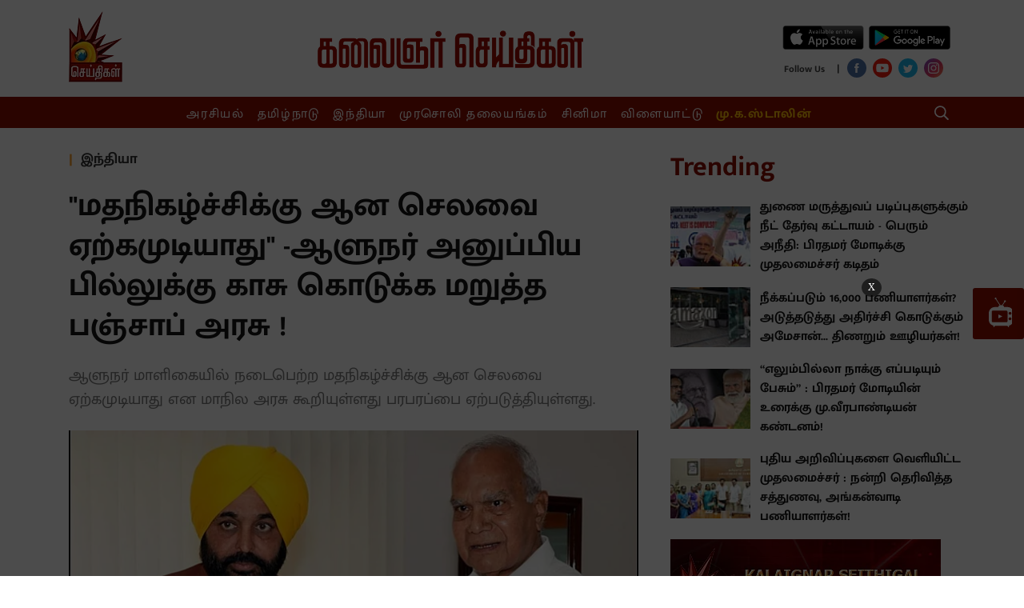

--- FILE ---
content_type: text/html; charset=utf-8
request_url: https://www.google.com/recaptcha/api2/aframe
body_size: 266
content:
<!DOCTYPE HTML><html><head><meta http-equiv="content-type" content="text/html; charset=UTF-8"></head><body><script nonce="DPnkmOFsI16C6QP-e06CTg">/** Anti-fraud and anti-abuse applications only. See google.com/recaptcha */ try{var clients={'sodar':'https://pagead2.googlesyndication.com/pagead/sodar?'};window.addEventListener("message",function(a){try{if(a.source===window.parent){var b=JSON.parse(a.data);var c=clients[b['id']];if(c){var d=document.createElement('img');d.src=c+b['params']+'&rc='+(localStorage.getItem("rc::a")?sessionStorage.getItem("rc::b"):"");window.document.body.appendChild(d);sessionStorage.setItem("rc::e",parseInt(sessionStorage.getItem("rc::e")||0)+1);localStorage.setItem("rc::h",'1769266088523');}}}catch(b){}});window.parent.postMessage("_grecaptcha_ready", "*");}catch(b){}</script></body></html>

--- FILE ---
content_type: text/html; charset=utf-8
request_url: https://www.google.com/recaptcha/api2/aframe
body_size: -270
content:
<!DOCTYPE HTML><html><head><meta http-equiv="content-type" content="text/html; charset=UTF-8"></head><body><script nonce="ihBQeomzuCvDMENWYiz51w">/** Anti-fraud and anti-abuse applications only. See google.com/recaptcha */ try{var clients={'sodar':'https://pagead2.googlesyndication.com/pagead/sodar?'};window.addEventListener("message",function(a){try{if(a.source===window.parent){var b=JSON.parse(a.data);var c=clients[b['id']];if(c){var d=document.createElement('img');d.src=c+b['params']+'&rc='+(localStorage.getItem("rc::a")?sessionStorage.getItem("rc::b"):"");window.document.body.appendChild(d);sessionStorage.setItem("rc::e",parseInt(sessionStorage.getItem("rc::e")||0)+1);localStorage.setItem("rc::h",'1769266088523');}}}catch(b){}});window.parent.postMessage("_grecaptcha_ready", "*");}catch(b){}</script></body></html>

--- FILE ---
content_type: image/svg+xml
request_url: https://gumlet.assettype.com/kalaignarseithigal/2019-12/5a7daaa6-1fd6-4d0d-8a6e-af415c08f314/appstore.svg
body_size: 75127
content:
<svg width="102" height="30" xmlns="http://www.w3.org/2000/svg" xmlns:xlink="http://www.w3.org/1999/xlink"><image width="102" height="30" fill="none" fill-rule="evenodd" xlink:href="[data-uri]"/></svg>